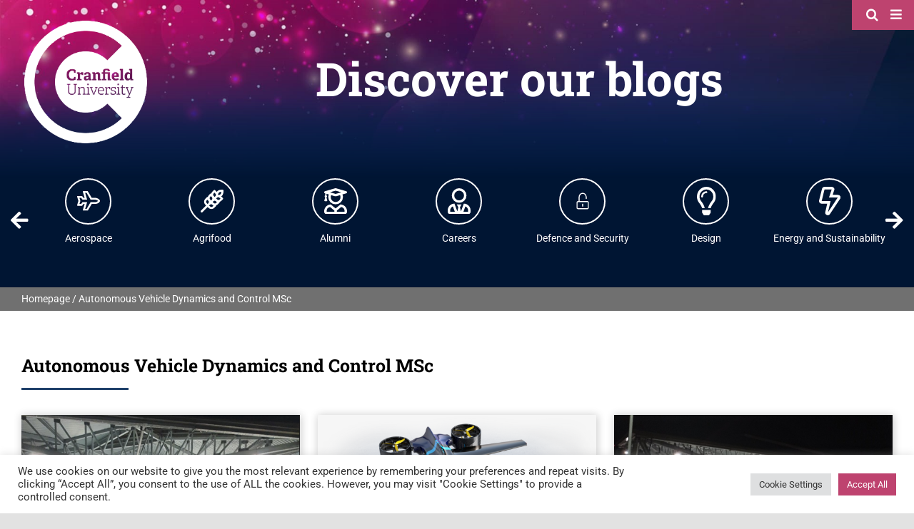

--- FILE ---
content_type: image/svg+xml
request_url: https://blogs.cranfield.ac.uk/wp-content/uploads/2021/08/Agrifood-Cranfield-University.svg
body_size: 1606
content:
<svg xmlns="http://www.w3.org/2000/svg" viewBox="0 0 506.4 506.39"><defs><style>.cls-1{fill:#fff;}</style></defs><g id="Layer_2" data-name="Layer 2"><g id="Layer_1-2" data-name="Layer 1"><path class="cls-1" d="M455.84,150.79c-3.13-3.13,2.17-.13,18-14.82,26.27-28.55,34.37-74.26,32.26-118.83-.92-19.45-23.76-17-30.29-17-33.92,0-76.1,6.35-104.54,32.8-18.34,18.44-11.6,21.58-16.08,17.1L316,10.84a15.77,15.77,0,0,0-22.35,0L260,44.56a94.22,94.22,0,0,0-24.44,43.53c-11.06-8.07-20.13,1.12-20.34,1.34l-33.32,33.34a93.91,93.91,0,0,0-24.43,43.51c-11.07-8.07-20.13,1.12-20.35,1.34l-33.5,33.52a95.07,95.07,0,0,0,0,134.38l16.77,16.78L7,465.85A23.73,23.73,0,1,0,40.5,499.43L153.93,385.89l16.74,16.77a94.81,94.81,0,0,0,134.22,0l33.67-33.74a15.66,15.66,0,0,0,1.34-20.38,93.91,93.91,0,0,0,43.48-24.47l33.3-33.36A15.64,15.64,0,0,0,418,270.35a93.92,93.92,0,0,0,43.45-24.46l33.48-33.54a15.84,15.84,0,0,0,0-22.39l-39.1-39.17ZM165.07,307.52l-11.16,11.19-16.77-16.78a47.53,47.53,0,0,1,0-67.19l11.15-11.16,16.76,16.79a47.5,47.5,0,0,1,0,67.15ZM293.52,78.16l11.35-11.35,16.76,16.77a47.52,47.52,0,0,1,0,67.19l-11.34,11.35-16.77-16.77A47.52,47.52,0,0,1,293.52,78.16Zm-78.11,78.21,11-11,16.77,16.77a47.53,47.53,0,0,1,0,67.19l-11,11-16.77-16.78A47.53,47.53,0,0,1,215.41,156.37Zm55.92,212.71a47.36,47.36,0,0,1-67.11,0L187.46,352.3l11.42-11.42a47.36,47.36,0,0,1,67,.05l16.75,16.79Zm78.49-78.58a47.36,47.36,0,0,1-67.11,0L266,273.72l11-11a47.37,47.37,0,0,1,67.11,0l16.76,16.78Zm78.08-78.19a47.36,47.36,0,0,1-67.1,0L344,195.52l11.14-11.15a47.36,47.36,0,0,1,67.11,0L439,201.15Zm-42.18-91.62c1.58-19.81,6.67-41.16,18.51-53.63,11.4-10.16,30.2-16.63,54-18.72-2,23.57-8.29,42.5-18.08,54.08C428.44,112.45,409.51,118.76,385.72,120.69Z"/></g></g></svg>

--- FILE ---
content_type: image/svg+xml
request_url: https://blogs.cranfield.ac.uk/wp-content/uploads/2021/08/Alumni-Cranfield-University.svg
body_size: 1185
content:
<svg xmlns="http://www.w3.org/2000/svg" viewBox="0 0 487.21 556.82"><defs><style>.cls-1{fill:#fff;}</style></defs><g id="Layer_2" data-name="Layer 2"><g id="Layer_1-2" data-name="Layer 1"><path class="cls-1" d="M14.36,108.75l7.39,2.18v40.89c-7.61,4.57-13,12.51-13,22.08,0,9.13,5,16.74,12.07,21.42l-17,67.86c-1.85,7.51,2.28,15.23,8.26,15.23H57.53c6,0,10.11-7.72,8.27-15.23l-17-67.75C55.9,190.75,60.9,183.14,60.9,174c0-9.58-5.44-17.51-13-22.08V118.76l50.68,15A153.85,153.85,0,0,0,87,191.41a156.61,156.61,0,0,0,313.21,0,153.85,153.85,0,0,0-11.53-57.64l84.18-25c19.14-5.65,19.14-37.84,0-43.5L262,2.72a63.46,63.46,0,0,0-36.76,0L14.36,65.25C-4.79,70.91-4.79,103.1,14.36,108.75ZM243.61,295.81A104.57,104.57,0,0,1,139.2,191.41a102.09,102.09,0,0,1,9.57-42.74l76.57,22.72a63.88,63.88,0,0,0,36.76,0l76.56-22.72a102.47,102.47,0,0,1,9.57,42.74c-.22,57.53-47.09,104.4-104.62,104.4ZM240.13,52.75a12.17,12.17,0,0,1,7.07,0L362.69,87l-115.6,34.26a12.08,12.08,0,0,1-7.07,0L124.52,87ZM347.36,348.66,243.61,435,139.86,348.66C62.1,352,0,415.65,0,494.17v10.44a52.22,52.22,0,0,0,52.2,52.21H435a52.22,52.22,0,0,0,52.2-52.21V494.17c0-78.52-62.09-142.14-139.85-145.51Zm-129.85,156H52.2V494.17A93.34,93.34,0,0,1,124,403.37l93.53,77.86Zm217.5,0H269.71V481.23l93.53-77.86A93.34,93.34,0,0,1,435,494.17Z"/></g></g></svg>

--- FILE ---
content_type: image/svg+xml
request_url: https://blogs.cranfield.ac.uk/wp-content/uploads/2021/08/Libraries-Cranfield-University.svg
body_size: 875
content:
<svg xmlns="http://www.w3.org/2000/svg" viewBox="0 0 500.33 444.73"><defs><style>.cls-1{fill:#fff;}</style></defs><g id="Layer_2" data-name="Layer 2"><g id="Layer_1-2" data-name="Layer 1"><path class="cls-1" d="M499.86,394.87,398.31,10.3a14,14,0,0,0-17-9.82L367.86,4.07a13.9,13.9,0,0,0-10.28,14.35c-10,6.45-55.78,18.72-67.62,18.12a13.89,13.89,0,0,0-16.07-7.29l-9.83,2.63V27.8c0-15.35-12.45-27.8-34.74-27.8H20.85C12.45,0,0,12.45,0,27.8V416.94c0,15.35,12.45,27.79,20.85,27.79H229.32c22.29,0,34.74-12.44,34.74-27.79V100.71l88.12,333.72a14,14,0,0,0,17,9.83l13.43-3.6a13.9,13.9,0,0,0,10.27-14.35c10-6.45,55.78-18.72,67.62-18.12a13.91,13.91,0,0,0,16.07,7.3l13.43-3.6a14,14,0,0,0,9.83-17ZM111.18,403H41.69V361.35h69.49Zm0-83.39H41.69V125.08h69.49Zm0-236.26H41.69V41.69h69.49ZM222.37,403H152.88V361.35h69.49Zm0-83.39H152.88V125.08h69.49Zm0-236.26H152.88V41.69h69.49ZM383.91,391.76,299.45,71c14.56-1.57,52.76-11.63,67.12-18L451,373.77c-14.56,1.57-52.76,11.64-67.13,18Z"/></g></g></svg>